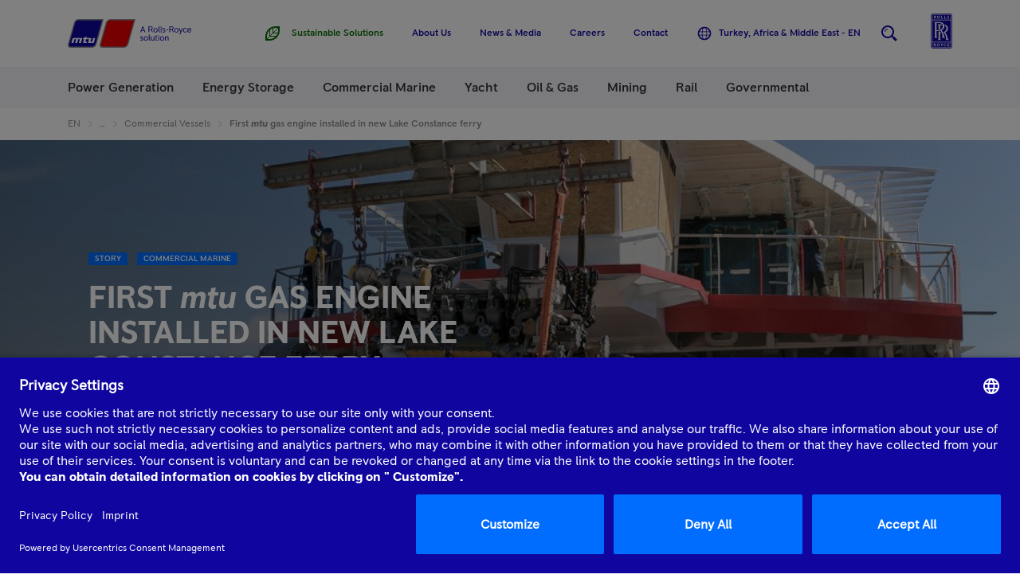

--- FILE ---
content_type: application/javascript
request_url: https://www.mtu-solutions.com/etc/clientlibs/mtu/mtu-app/chunks/mtu-icon-359.5b1683e7fa6512187129.js
body_size: 602
content:
(self.webpackChunk=self.webpackChunk||[]).push([[7604],{57165:H=>{H.exports='<svg viewBox="0 0 48 48" fill="none" xmlns="http://www.w3.org/2000/svg"><path d="M9 39L39 9" stroke="currentColor" stroke-width="2"></path><path d="M17 31H16V32H17V31ZM18 15V14H16V15H18ZM33 32H34V30H33V32ZM18 31V15H16V31H18ZM17 32H33V30H17V32Z" fill="currentColor"></path><path d="M25 23H24V24H25V23ZM26 10V9H24V10H26ZM38 24H39V22H38V24ZM26 23V10H24V23H26ZM25 24H38V22H25V24Z" fill="currentColor"></path><path d="M40 8H42V6H40V8ZM8 40H6V42H8V40ZM40 6H31.4667V10H40V6ZM6 31.4667V40H10V31.4667H6ZM31.4667 6C17.4018 6 6 17.4018 6 31.4667H10C10 19.611 19.611 10 31.4667 10V6ZM8 42H16.5333V38H8V42ZM42 16.5333V8H38V16.5333H42ZM16.5333 42C30.5982 42 42 30.5982 42 16.5333H38C38 28.389 28.389 38 16.5333 38V42Z" fill="currentColor"></path></svg>'}}]);

--- FILE ---
content_type: application/javascript
request_url: https://www.mtu-solutions.com/etc/clientlibs/mtu/mtu-app/chunks/mtu-icon-304.5b1683e7fa6512187129.js
body_size: 907
content:
(self.webpackChunk=self.webpackChunk||[]).push([[6635],{98984:C=>{C.exports='<svg viewBox="0 0 24 24" fill="#10069F" xmlns="http://www.w3.org/2000/svg"><path fill-rule="evenodd" clip-rule="evenodd" d="M22 12C22 17.5228 17.5228 22 12 22C6.47715 22 2 17.5228 2 12C2 6.47715 6.47715 2 12 2C17.5228 2 22 6.47715 22 12ZM14.6175 4.43801C16.8011 5.19373 18.5557 6.86865 19.4185 9H15.8169C15.592 7.21014 15.1713 5.63713 14.6175 4.43801ZM10.542 4.13255C11.0147 4.04549 11.5021 4 12 4C12.4979 4 12.9853 4.04549 13.458 4.13255C14.0918 5.19193 14.5843 6.9206 14.8293 9H9.17071C9.41569 6.9206 9.90818 5.19193 10.542 4.13255ZM9.38254 4.43801C7.19886 5.19373 5.44427 6.86865 4.58152 9H8.18312C8.40799 7.21014 8.82873 5.63713 9.38254 4.43801ZM8.08001 10H4.25203C4.08751 10.6392 4 11.3094 4 12C4 12.6906 4.08751 13.3608 4.25203 14H8.08001C8.02754 13.3538 8 12.6849 8 12C8 11.3151 8.02754 10.6462 8.08001 10ZM8.18312 15H4.58152C5.44427 17.1313 7.19886 18.8063 9.38254 19.562C8.82873 18.3629 8.40799 16.7899 8.18312 15ZM10.542 19.8674C9.90818 18.8081 9.41569 17.0794 9.17071 15H14.8293C14.5843 17.0794 14.0918 18.8081 13.458 19.8674C12.9853 19.9545 12.4979 20 12 20C11.5021 20 11.0147 19.9545 10.542 19.8674ZM14.6175 19.562C16.8011 18.8063 18.5557 17.1313 19.4185 15H15.8169C15.592 16.7899 15.1713 18.3629 14.6175 19.562ZM15.92 14H19.748C19.9125 13.3608 20 12.6906 20 12C20 11.3094 19.9125 10.6392 19.748 10H15.92C15.9725 10.6462 16 11.3151 16 12C16 12.6849 15.9725 13.3538 15.92 14ZM14.9257 14H9.07434C9.02569 13.3568 9 12.6874 9 12C9 11.3126 9.02569 10.6432 9.07434 10H14.9257C14.9743 10.6432 15 11.3126 15 12C15 12.6874 14.9743 13.3568 14.9257 14Z"></path></svg>'}}]);